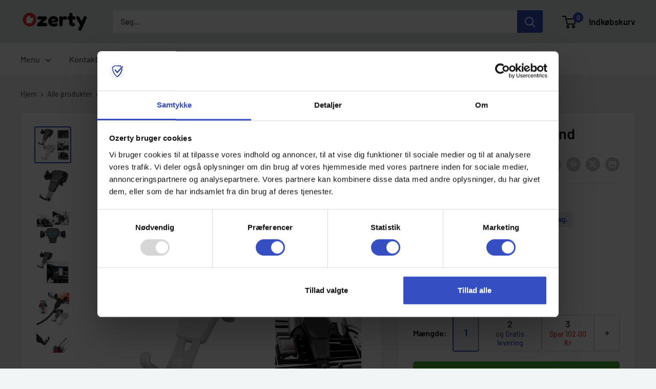

--- FILE ---
content_type: text/javascript; charset=utf-8
request_url: https://app.dragdropr.com/components/dependency-manager.js?version=1.0.8
body_size: 6091
content:
parcelRequireDragDropr=function(e,r,n,t){var i="function"==typeof parcelRequireDragDropr&&parcelRequireDragDropr,o="function"==typeof require&&require;function u(n,t){if(!r[n]){if(!e[n]){var f="function"==typeof parcelRequireDragDropr&&parcelRequireDragDropr;if(!t&&f)return f(n,!0);if(i)return i(n,!0);if(o&&"string"==typeof n)return o(n);var c=new Error("Cannot find module '"+n+"'");throw c.code="MODULE_NOT_FOUND",c}p.resolve=function(r){return e[n][1][r]||r},p.cache={};var l=r[n]=new u.Module(n);e[n][0].call(l.exports,p,l,l.exports,this)}return r[n].exports;function p(e){return u(p.resolve(e))}}u.isParcelRequire=!0,u.Module=function(e){this.id=e,this.bundle=u,this.exports={}},u.modules=e,u.cache=r,u.parent=i,u.register=function(r,n){e[r]=[function(e,r){r.exports=n},{}]};for(var f=0;f<n.length;f++)u(n[f]);if(n.length){var c=u(n[n.length-1]);t&&(!function(t,n){function o(t){return typeof t==typeof Function}function r(t){return!o(t)&&(t instanceof Object||"[object Object]"===Object.prototype.toString.call(t))}function e(t){if(!r(t))return!1;var n=t.constructor;if(!o(n))return!1;var e=n.prototype;return!!r(e)&&(!1!==e.hasOwnProperty("isPrototypeOf")&&n==={}.constructor)}!function t(n,c){if(r(c))for(var i in c)!o(c[i])||n[i]?e(c[i])?(n[i]||(n[i]={}),t(n[i],c[i])):n[i]||(n[i]=c[i]):n[i]=c[i]}(t=this[t]||(this[t]={}),c)}(t))}return u}({"q/7t":[function(require,module,exports) {
    "use strict";function t(e){return(t="function"==typeof Symbol&&"symbol"==typeof Symbol.iterator?function(t){return typeof t}:function(t){return t&&"function"==typeof Symbol&&t.constructor===Symbol&&t!==Symbol.prototype?"symbol":typeof t})(e)}exports.__esModule=!0;var e=0;function n(t){return"number"==typeof t&&!isNaN(t)}function o(t){return"string"==typeof t}function r(t,e){return void 0===e&&(e=Object),!u(t)&&(t instanceof e||"[object Object]"===Object.prototype.toString.call(t))}function i(t){return void 0===t}function u(e){return t(e)===("undefined"==typeof Function?"undefined":t(Function))}function s(t){return Array.isArray(t)}function c(t){return t instanceof Element||t instanceof Node&&1===t.nodeType}function f(t){return t instanceof HTMLInputElement||c(t)&&"input"===t.tagName.toLowerCase()}function p(t){return t instanceof HTMLSelectElement||c(t)&&"select"===t.tagName.toLowerCase()}function a(t){return t instanceof HTMLTextAreaElement||c(t)&&"textarea"===t.tagName.toLocaleLowerCase()}function l(t,n){return o(t)||(t=""),o(n)||(n=""),t+"_"+ ++e+"_"+n}exports.isNumber=n,exports.isString=o,exports.isObject=r,exports.isVoid=i,exports.isFunction=u,exports.isArray=s,exports.isElement=c,exports.isHTMLInputElement=f,exports.isHTMLSelectElement=p,exports.isHTMLTextAreaElement=a,exports.uniqueID=l;
},{}],"M706":[function(require,module,exports) {
    "use strict";exports.__esModule=!0;var t=require("../functions"),n=function(){function n(n,e){var i=this;this.destruct=function(){i.func=null,i.eventName=null},this.eventName=t.isString(n)?n:null,this.func=t.isFunction(e)?e:t.isFunction(n)?n:null}return n.prototype.hasEventName=function(){return t.isString(this.eventName)},n.prototype.getEventName=function(){return this.eventName},n.prototype.hasFunction=function(){return t.isFunction(this.func)},n.prototype.getFunction=function(){return this.func},n.prototype.isValid=function(t){return(!this.hasEventName()||this.getEventName()===t)&&this.hasFunction()},n.prototype.execute=function(){for(var t=[],n=0;n<arguments.length;n++)t[n]=arguments[n];return this.hasFunction()&&this.getFunction().apply(void 0,t),this},n}();exports.Listener=n;
},{"../functions":"q/7t"}],"k3rn":[function(require,module,exports) {
    "use strict";exports.__esModule=!0;var e=require("./listener"),t=require("../functions"),r=function(){function r(){this.listeners=[],this.eventCache={}}return r.prototype.dispatch=function(e){for(var r=[],i=1;i<arguments.length;i++)r[i-1]=arguments[i];t.isString(e)&&(this.eventCache[e]=!0);for(var n=0,s=this.getListeners();n<s.length;n++){var o=s[n];o.isValid(e)&&o.execute.apply(o,r)}return this},r.prototype.addListener=function(t){return t instanceof e.Listener&&this.listeners.push(t),this},r.prototype.getListeners=function(){return this.listeners},r.prototype.removeListener=function(t){if(t instanceof e.Listener){var r=this.listeners.indexOf(t);-1!==r&&this.listeners.splice(r,1)}return this},r.prototype.createListener=function(t,r){var i=new e.Listener(t,r);return this.addListener(i),i},r.prototype.dispatched=function(e){return t.isString(e)&&!0===this.eventCache[e]},r}();exports.BaseClass=r;
},{"./listener":"M706","../functions":"q/7t"}],"3jHN":[function(require,module,exports) {
    "use strict";var t=this&&this.__extends||function(){var t=function(e,r){return(t=Object.setPrototypeOf||{__proto__:[]}instanceof Array&&function(t,e){t.__proto__=e}||function(t,e){for(var r in e)e.hasOwnProperty(r)&&(t[r]=e[r])})(e,r)};return function(e,r){function n(){this.constructor=e}t(e,r),e.prototype=null===r?Object.create(r):(n.prototype=r.prototype,new n)}}(),e=this&&this.__assign||function(){return(e=Object.assign||function(t){for(var e,r=1,n=arguments.length;r<n;r++)for(var i in e=arguments[r])Object.prototype.hasOwnProperty.call(e,i)&&(t[i]=e[i]);return t}).apply(this,arguments)};exports.__esModule=!0;var r=require("../functions"),n=require("./base"),i=function(n){function i(t){var e=n.call(this)||this;return e.setDataSource(t),e}return t(i,n),i.prototype.setDataSource=function(t){var n={};r.isObject(t)&&(n=e({},t)),this.dataSource=n,this.dispatch();for(var i=0,o=this.getListeners();i<o.length;i++){var s=o[i];s.hasEventName()&&void 0!==this.read(s.getEventName())&&s.execute()}return this},i.prototype.getDataSource=function(){return this.dataSource},i.prototype.write=function(t,e){var n=t.split(i.PATH_SEPARATOR),o=n.pop(),s=n.length>0?this.read(n.join(i.PATH_SEPARATOR),!0):this.getDataSource();n.push(o);var a=n.join(i.PATH_SEPARATOR);return r.isObject(s)&&(s instanceof i?s.write(o,e):s[o]=e,this.dispatch(a)),this},i.prototype.read=function(t,e){if(r.isString(t)){for(var n=t.split(i.PATH_SEPARATOR),o=n.pop(),s=this.getDataSource(),a=0,c=n;a<c.length;a++){var u=c[a];if(r.isVoid(s[u])&&e)s[u]={};else if(!r.isObject(s[u]))return;s=s instanceof i?s.read(u,e):s[u]}return r.isVoid(s[o])&&e&&(s[o]={}),s[o]}},i.PATH_SEPARATOR=".",i}(n.BaseClass);exports.Config=i;
},{"../functions":"q/7t","./base":"k3rn"}],"o496":[function(require,module,exports) {
    "use strict";exports.__esModule=!0;var e=require("../functions"),t=function(){function t(e){void 0===e&&(e=window);var t=this;this.context=e,this.load=function(e,i){return t.iframe&&e===t.iframe.src&&i===t.plugin||(t.remove(),t.iframe=t.createIframe(),t.iframe.src=e,t.innerWrapper.appendChild(t.iframe)),t.plugin=i,t.originalOverflow=t.context.document.body.style.overflow,t.context.document.body.style.overflow="hidden",t.iframe.style.visibility="visible",t.iframe.style.display="initial",t.overlay.style.visibility="visible",t.overlay.style.display="initial",t},this.hide=function(){return t.context.document.body.style.overflow=t.originalOverflow,t.overlay.style.visibility="hidden",t.overlay.style.display="none",t},this.remove=function(){return t.iframe&&(t.innerWrapper.removeChild(t.iframe),t.iframe=null),t},this.overlay=this.createOverlay(),this.innerWrapper=this.createInnerWrapper(),this.overlay.appendChild(this.innerWrapper);var i=setInterval(function(){null!==t.context.document.body&&(clearInterval(i),t.context.document.body.appendChild(t.overlay))},50)}return t.prototype.createIframe=function(){var e=this.context.document.createElement("iframe");return e.style.width="100%",e.style.height="100%",e.style.border="none",e},t.prototype.createInnerWrapper=function(){var e=this.context.document.createElement("div");return e.style.position="fixed",e.style.top="2%",e.style.right="2%",e.style.bottom="2%",e.style.left="2%",e.style.background="#FFF",e.style.boxShadow="black 0px 0px 15px",e},t.prototype.createOverlay=function(){var e=this.context.document.createElement("div");return e.style.position="fixed",e.style.top="0",e.style.right="0",e.style.bottom="0",e.style.left="0",e.style.zIndex="99999999",e.style.background="rgba(0, 0, 0, 0.2)",e.style.transition="all 300ms linear",e.style.visibility="hidden",e.style.display="none",e.onclick=this.hide,e},t.prototype.hasPlugin=function(){return e.isObject(this.plugin)},t.prototype.getPlugin=function(){return this.plugin},t}();exports.Iframe=t;
},{"../functions":"q/7t"}],"VydQ":[function(require,module,exports) {
    "use strict";exports.__esModule=!0;var t=function(){function t(t,e,i){void 0===e&&(e=1e3),void 0===i&&(i=window),this.handler=t,this.milliseconds=e,this.context=i,this.setInterval(e)}return t.prototype.setInterval=function(t){return this.terminate(),this.milliseconds=t,this.intervalID=this.context.setInterval(this.handler,this.milliseconds),this.handler(),this},t.prototype.terminate=function(){return this.intervalID&&this.context.clearInterval(this.intervalID),this},t}();exports.Worker=t;
},{}],"ta4B":[function(require,module,exports) {
    "use strict";exports.__esModule=!0;var r=require("./worker"),e=require("../functions"),t=function(){function t(r){void 0===r&&(r=window),this.context=r,this.workers={}}return t.prototype.hasWorker=function(r){return!e.isVoid(this.workers[r])},t.prototype.getWorker=function(r){return this.workers[r]},t.prototype.terminateWorker=function(r){var t=this.getWorker(r);return e.isVoid(t)||(t.terminate(),delete this.workers[r]),t},t.prototype.registerWorker=function(e,t){if(!(e instanceof r.Worker))throw new Error("Given worker is not available worker farm worker. Use createWorker to create and register the workers");return this.terminateWorker(t),this.workers[t]=e,this.workers[t]},t.prototype.createWorker=function(e,t,o){void 0===o&&(o=1e3);var i=new r.Worker(t,o,this.context);return this.registerWorker(i,e),i},t.prototype.getWorkerIdentifiers=function(){var r=[];for(var e in this.workers)r.push(e);return r},t}();exports.WorkerFarm=t;
},{"./worker":"VydQ","../functions":"q/7t"}],"DYJp":[function(require,module,exports) {
    "use strict";var t=this&&this.__extends||function(){var t=function(r,e){return(t=Object.setPrototypeOf||{__proto__:[]}instanceof Array&&function(t,r){t.__proto__=r}||function(t,r){for(var e in r)r.hasOwnProperty(e)&&(t[e]=r[e])})(r,e)};return function(r,e){function n(){this.constructor=r}t(r,e),r.prototype=null===e?Object.create(e):(n.prototype=e.prototype,new n)}}();exports.__esModule=!0;var r=require("../classes/base"),e=require("../functions"),n=function(r){function n(t){void 0===t&&(t=window);var e=r.call(this)||this;return e.context=t,e.INNER_CONTEXT=void 0,e.READY=!1,e.INNER_CONTEXT=t,e}return t(n,r),n.prototype.init=function(){this.READY=!0},n.prototype.loaded=function(t){if(!this.isReady())return!1;for(var r=0,e=t=this.normalize(t);r<e.length;r++){var n=e[r];if(!this.check(n))return!1}return!0},n.prototype.simpleUrl=function(t){return e.isString(t)?t.replace("http://","").replace("https://","").split("?")[0]:""},n.prototype.innerContext=function(){return this.INNER_CONTEXT},n.prototype.isReady=function(){return this.READY},n.prototype.normalize=function(t){return e.isArray(t)||(t=e.isString(t)?[t]:[]),t},n}(r.BaseClass);exports.ResourceLoader=n;
},{"../classes/base":"k3rn","../functions":"q/7t"}],"v7Vw":[function(require,module,exports) {
    "use strict";var e=this&&this.__extends||function(){var e=function(t,r){return(e=Object.setPrototypeOf||{__proto__:[]}instanceof Array&&function(e,t){e.__proto__=t}||function(e,t){for(var r in t)t.hasOwnProperty(r)&&(e[r]=t[r])})(t,r)};return function(t,r){function o(){this.constructor=t}e(t,r),t.prototype=null===r?Object.create(r):(o.prototype=r.prototype,new o)}}();exports.__esModule=!0;var t=require("../functions"),r=require("../context"),o=require("./resource_loader"),n=function(o){function n(e){void 0===e&&(e=window);var t=o.call(this,e)||this;return t.context=e,t.styleQueue={},t.styleCache={},t}return e(n,o),n.prototype.createStyleLink=function(e){var t=this,r=this.context.document.createElement("link");return r.rel="stylesheet",r.type="text/css",r.href=e,r.media="all",r.onload=function(){t.styleCache[t.simpleUrl(e)]=!0},r.onerror=r.onload,r},n.prototype.load=function(e,o){var n=this,i=this.context.document.querySelector("head"),s=i?i.querySelectorAll("link"):null;if(e=this.normalize(e),i&&s&&0!==e.length){for(var c=0,u=e;c<u.length;c++){var l=u[c],a=this.simpleUrl(l);if(a&&!this.styleQueue[a]&&!this.styleCache[a]){for(var h=0;h<s.length;h++){-1===s[h].getAttribute("href").indexOf(a)||(this.styleCache[a]=!0)}this.styleQueue[a]||(this.styleQueue[a]=a,i.insertBefore(this.createStyleLink(l),null))}}var f=t.uniqueID(),y=!1;r.getWorkerFarm(this.context).createWorker(f,function(){n.loaded(e)&&(r.getWorkerFarm(n.context).terminateWorker(f),t.isFunction(o)&&!y&&(y=!0,o()))},50)}},n.prototype.check=function(e){return!(e=this.simpleUrl(e))||!0===this.styleCache[e]},n}(o.ResourceLoader);exports.StyleResourceLoader=n;
},{"../functions":"q/7t","../context":"17yZ","./resource_loader":"DYJp"}],"10DW":[function(require,module,exports) {
    "use strict";var e=this&&this.__extends||function(){var e=function(t,n){return(e=Object.setPrototypeOf||{__proto__:[]}instanceof Array&&function(e,t){e.__proto__=t}||function(e,t){for(var n in t)t.hasOwnProperty(n)&&(e[n]=t[n])})(t,n)};return function(t,n){function r(){this.constructor=t}e(t,n),t.prototype=null===n?Object.create(n):(r.prototype=n.prototype,new r)}}();exports.__esModule=!0;var t=require("../functions"),n=require("./resource_loader");exports.DEFAULT_LOADER="default",exports.SCRIPTJS_LOADER="scriptjs",exports.REQUIREJS_LOADER="requirejs";var r=function(n){function r(e){void 0===e&&(e=window);var t=n.call(this,e)||this;if(t.context=e,t.LOADER=null,t.hasElement())throw"DragDropr script resource loader already exist on page";return t}return e(r,n),r.prototype.init=function(){return this.loadDependencyManager(),n.prototype.init.call(this)},r.prototype.isReady=function(){return n.prototype.isReady.call(this)&&!!this.LOADER},r.prototype.loadDependencyManager=function(){var e=this,n=this.context.document.getElementsByTagName("body").item(0);if(t.isElement(n)){var o=this.context.document.createElement("iframe");o.src="about:blank",o.id=r.NODE_ID,o.style.display="none",o.style.visibility="hidden",o.onload=function(){t.isObject(e.context.DragDropr)||(e.context.DragDropr={}),e.INNER_CONTEXT=o.contentWindow,e.INNER_CONTEXT.DragDropr=e.context.DragDropr,e.INNER_CONTEXT.getComputedStyle=function(){return e.context.getComputedStyle.apply(null,arguments)};var n=o.contentWindow.document.getElementsByTagName("head").item(0);if(n){var r=o.contentWindow.document.createElement("script");r.async=!0,r.src="https://cdn.jsdelivr.net/npm/requirejs@2.3.6/require.min.js",r.onload=function(){e.LOADER=o.contentWindow.requirejs,e.LOADER.config({paths:{jquery:"https://code.jquery.com/jquery-3.3.1.min",fetch:"https://cdn.jsdelivr.net/npm/whatwg-fetch@3.0.0/dist/fetch.umd.min","es6-promise-auto":"https://cdn.jsdelivr.net/npm/es6-promise@4.2.8/dist/es6-promise.auto.min"},map:{"*":{jQuery:"jquery"}},shim:{fetch:{deps:["es6-promise-auto"]}}});var t=null;e.LOADER.onResourceLoad=function(n,r,o){e.INNER_CONTEXT&&e.INNER_CONTEXT.jQuery&&null===t&&(t=e.INNER_CONTEXT.jQuery.fn.init,e.INNER_CONTEXT.jQuery.fn.init=function(n,r,o){return n===e.INNER_CONTEXT&&(n=e.context),void 0===e?t(n,r,o):new t(n,r,o)},e.INNER_CONTEXT.jQuery.fn.init.prototype=e.INNER_CONTEXT.jQuery.fn)},e.READY=!0,e.dispatch("dependency_manager_loaded")},n.insertBefore(r,null)}},n.insertBefore(o,null)}},r.prototype.hasElement=function(){var e=this.context.document.getElementById(r.NODE_ID);return t.isElement(e)},r.prototype.load=function(e,t){var n=this;this.isReady()&&(e=this.normalize(e),this.LOADER(e,function(){t.apply(n.context,arguments)}))},r.prototype.check=function(e){return this.isReady()&&this.LOADER.defined(e)},r.NODE_ID="dragdropr-dependency-manager",r}(n.ResourceLoader);exports.ScriptResourceLoader=r;
},{"../functions":"q/7t","./resource_loader":"DYJp"}],"zNIb":[function(require,module,exports) {
    "use strict";exports.__esModule=!0;var e=require("../dependency_manager/style_resource_loader"),t=require("../dependency_manager/script_resource_loader"),n=function(){function n(n,r,i){void 0===n&&(n=window);var o=this;this.context=n,this.window=void 0,i||(i=new e.StyleResourceLoader(n)),r||(r=new t.ScriptResourceLoader(n)),r.createListener("dependency_manager_loaded",function(){o.window=r.innerContext();var e=document.createEvent("Event");e.initEvent("DragDropr.DependencyManager",!0,!0),o.context.document.dispatchEvent(e)}),this.SCRIPT_RESOURCE_LOADER=r,this.STYLE_RESOURCE_LOADER=i,this.SCRIPT_RESOURCE_LOADER.init(),this.STYLE_RESOURCE_LOADER.init()}return n.prototype.loaded=function(){return this.SCRIPT_RESOURCE_LOADER.isReady()&&this.STYLE_RESOURCE_LOADER.isReady()},n.prototype.loadDependencies=function(e,t,n){return n.load(e,t),this},n.prototype.require=function(e,t){return this.loadDependencies(e,t,this.SCRIPT_RESOURCE_LOADER)},n.prototype.requireStyles=function(e,t){return this.loadDependencies(e,t,this.STYLE_RESOURCE_LOADER)},n}();exports.DependencyManager=n;
},{"../dependency_manager/style_resource_loader":"v7Vw","../dependency_manager/script_resource_loader":"10DW"}],"17yZ":[function(require,module,exports) {
    "use strict";exports.__esModule=!0;var r=require("./functions"),e=require("./classes/config"),o=require("./classes/ifame"),t=require("./classes/worker_farm"),a=require("./classes/dependency_manager");exports.DRAGDROPR_CONTEXT={CONFIG:"DRAGDROPR_CONTEXT_CONFIG",IFRAME:"DRAGDROPR_CONTEXT_IFRAME",LISTENER:"DRAGDROPR_CONTEXT_LISTENER",WORKER_FARM:"DRAGDROPR_CONTEXT_WORKER_FARM",DEPENDENCY_MANAGER:"DRAGDROPR_CONTEXT_DEPENDENCY_MANAGER"};var D=window;function n(e){void 0===e&&(e=window),r.isFunction(e[exports.DRAGDROPR_CONTEXT.LISTENER])||(e[exports.DRAGDROPR_CONTEXT.LISTENER]=function(o){var t=i(e),a=o.data;if(r.isObject(a)&&t.hasPlugin()){if(!r.isObject(a.dragDroprPayload)){if(!r.isObject(a.action)||"DDR_CLOSE_EDITOR"!==a.action.type)return;a.dragDroprPayload={event:"close"},a.integrationPayload=t.getPlugin().getPayload()}var D=t.getPlugin();switch(a.dragDroprPayload.event){case"ready":o.source.postMessage({integrationPayload:D.getPayload()},o.origin);break;case"save":if(!D.isPayloadApplicable(a.integrationPayload))return;t.remove(),D.setValue(a.dragDroprPayload.html),t.hide();break;case"close":a.dragDroprPayload.close=!0}a.dragDroprPayload.close&&t&&t.remove().hide(),r.isString(a.dragDroprPayload.event)&&D.dispatch("DDR_MESSAGE_"+a.dragDroprPayload.event.toUpperCase(),D,o)}},e.addEventListener("message",e[exports.DRAGDROPR_CONTEXT.LISTENER]))}function R(o){if(void 0===o&&(o=window),r.isVoid(o[exports.DRAGDROPR_CONTEXT.CONFIG])&&(o[exports.DRAGDROPR_CONTEXT.CONFIG]=new e.Config({})),r.isObject(o.DragDropr)||(o.DragDropr={}),!r.isFunction(o.DragDropr.getConfig)){o.DragDropr.getConfig=R;var t=o.document.createEvent("Event");t.initEvent("DragDropr.Config",!0,!0),document.dispatchEvent(t)}return o[exports.DRAGDROPR_CONTEXT.CONFIG]}function i(e){return void 0===e&&(e=window),E(e)&&(e=e.top),r.isVoid(e[exports.DRAGDROPR_CONTEXT.IFRAME])&&(e[exports.DRAGDROPR_CONTEXT.IFRAME]=new o.Iframe(e),n(e)),r.isObject(e.DragDropr)||(e.DragDropr={}),r.isFunction(e.DragDropr.getIframe)||(e.DragDropr.getIframe=i),e[exports.DRAGDROPR_CONTEXT.IFRAME]}function s(e){return void 0===e&&(e=window),r.isVoid(e[exports.DRAGDROPR_CONTEXT.WORKER_FARM])&&(e[exports.DRAGDROPR_CONTEXT.WORKER_FARM]=new t.WorkerFarm(e)),r.isObject(e.DragDropr)||(e.DragDropr={}),r.isFunction(e.DragDropr.getWorkerFarm)||(e.DragDropr.getWorkerFarm=s),e[exports.DRAGDROPR_CONTEXT.WORKER_FARM]}function E(e){try{return e.top!==e&&!r.isVoid(e.top.document)}catch(r){}return!1}function p(e){return void 0===e&&(e=window),r.isVoid(e[exports.DRAGDROPR_CONTEXT.DEPENDENCY_MANAGER])&&(e[exports.DRAGDROPR_CONTEXT.DEPENDENCY_MANAGER]=new a.DependencyManager),r.isObject(e.DragDropr)||(e.DragDropr={}),r.isFunction(e.DragDropr.getDependencyManager)||(e.DragDropr.getDependencyManager=p),e[exports.DRAGDROPR_CONTEXT.DEPENDENCY_MANAGER]}function g(){return D}exports.getConfig=R,exports.getIframe=i,exports.getWorkerFarm=s,exports.hasTopContext=E,exports.getDependencyManager=p,exports.getContext=g;
},{"./functions":"q/7t","./classes/config":"3jHN","./classes/ifame":"o496","./classes/worker_farm":"ta4B","./classes/dependency_manager":"zNIb"}],"RDaC":[function(require,module,exports) {
    "use strict";function e(e){for(var s in e)exports.hasOwnProperty(s)||(exports[s]=e[s])}exports.__esModule=!0,e(require("./classes/base")),e(require("./classes/config")),e(require("./classes/ifame")),e(require("./classes/listener")),e(require("./classes/dependency_manager"));
},{"./classes/base":"k3rn","./classes/config":"3jHN","./classes/ifame":"o496","./classes/listener":"M706","./classes/dependency_manager":"zNIb"}],"dyXm":[function(require,module,exports) {
    "use strict";function e(e){for(var r in e)exports.hasOwnProperty(r)||(exports[r]=e[r])}var r=this&&this.__importStar||function(e){if(e&&e.__esModule)return e;var r={};if(null!=e)for(var t in e)Object.hasOwnProperty.call(e,t)&&(r[t]=e[t]);return r.default=e,r};exports.__esModule=!0;var t=require("./context"),n=r(require("./classes"));e(require("./functions")),e(require("./context")),exports.Classes=n,exports.dependencyManager=t.getDependencyManager();
},{"./context":"17yZ","./classes":"RDaC","./functions":"q/7t"}]},{},["dyXm"], "DragDropr");